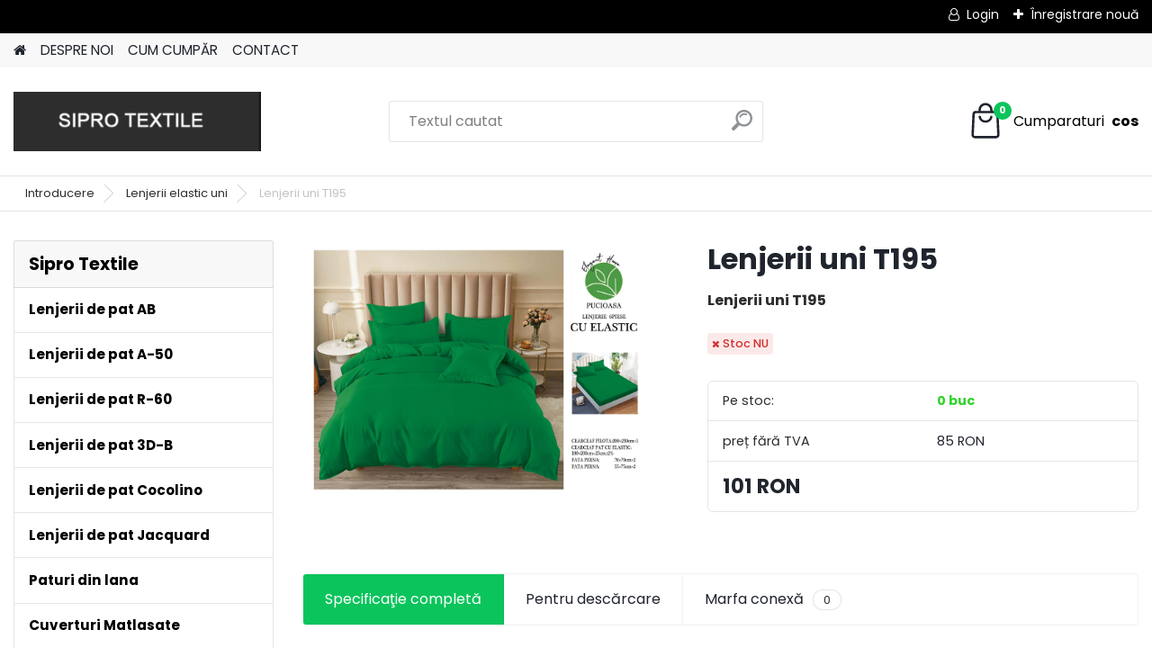

--- FILE ---
content_type: text/html; charset=utf-8
request_url: https://www.siprotextile.ro/Lenjerii-uni-T195-d4267.htm
body_size: 15362
content:

    <!DOCTYPE html>
    <html xmlns:og="http://ogp.me/ns#" xmlns:fb="http://www.facebook.com/2008/fbml" lang="ro" class="tmpl__platinum">
      <head>
          <script>
              window.cookie_preferences = getCookieSettings('cookie_preferences');
              window.cookie_statistics = getCookieSettings('cookie_statistics');
              window.cookie_marketing = getCookieSettings('cookie_marketing');

              function getCookieSettings(cookie_name) {
                  if (document.cookie.length > 0)
                  {
                      cookie_start = document.cookie.indexOf(cookie_name + "=");
                      if (cookie_start != -1)
                      {
                          cookie_start = cookie_start + cookie_name.length + 1;
                          cookie_end = document.cookie.indexOf(";", cookie_start);
                          if (cookie_end == -1)
                          {
                              cookie_end = document.cookie.length;
                          }
                          return unescape(document.cookie.substring(cookie_start, cookie_end));
                      }
                  }
                  return false;
              }
          </script>
                <title>Lenjerii elastic uni | Lenjerii uni T195 | Sipro Textile - importator textile de casa</title>
        <script type="text/javascript">var action_unavailable='action_unavailable';var id_language = 'ro';var id_country_code = 'RO';var language_code = 'ro-RO';var path_request = '/request.php';var type_request = 'POST';var cache_break = "2522"; var enable_console_debug = false; var enable_logging_errors = false;var administration_id_language = 'ro';var administration_id_country_code = 'RO';</script>          <script type="text/javascript" src="//ajax.googleapis.com/ajax/libs/jquery/1.8.3/jquery.min.js"></script>
          <script type="text/javascript" src="//code.jquery.com/ui/1.12.1/jquery-ui.min.js" ></script>
                  <script src="/wa_script/js/jquery.hoverIntent.minified.js?_=2025-01-28-14-55" type="text/javascript"></script>
        <script type="text/javascript" src="/admin/jscripts/jquery.qtip.min.js?_=2025-01-28-14-55"></script>
                  <script src="/wa_script/js/jquery.selectBoxIt.min.js?_=2025-01-28-14-55" type="text/javascript"></script>
                  <script src="/wa_script/js/bs_overlay.js?_=2025-01-28-14-55" type="text/javascript"></script>
        <script src="/wa_script/js/bs_design.js?_=2025-01-28-14-55" type="text/javascript"></script>
        <script src="/admin/jscripts/wa_translation.js?_=2025-01-28-14-55" type="text/javascript"></script>
        <link rel="stylesheet" type="text/css" href="/css/jquery.selectBoxIt.wa_script.css?_=2025-01-28-14-55" media="screen, projection">
        <link rel="stylesheet" type="text/css" href="/css/jquery.qtip.lupa.css?_=2025-01-28-14-55">
        
                  <script src="/wa_script/js/jquery.colorbox-min.js?_=2025-01-28-14-55" type="text/javascript"></script>
          <link rel="stylesheet" type="text/css" href="/css/colorbox.css?_=2025-01-28-14-55">
          <script type="text/javascript">
            jQuery(document).ready(function() {
              (function() {
                function createGalleries(rel) {
                  var regex = new RegExp(rel + "\\[(\\d+)]"),
                      m, group = "g_" + rel, groupN;
                  $("a[rel*=" + rel + "]").each(function() {
                    m = regex.exec(this.getAttribute("rel"));
                    if(m) {
                      groupN = group + m[1];
                    } else {
                      groupN = group;
                    }
                    $(this).colorbox({
                      rel: groupN,
                      slideshow:true,
                       maxWidth: "85%",
                       maxHeight: "85%",
                       returnFocus: false
                    });
                  });
                }
                createGalleries("lytebox");
                createGalleries("lyteshow");
              })();
            });</script>
          <script type="text/javascript">
      function init_products_hovers()
      {
        jQuery(".product").hoverIntent({
          over: function(){
            jQuery(this).find(".icons_width_hack").animate({width: "130px"}, 300, function(){});
          } ,
          out: function(){
            jQuery(this).find(".icons_width_hack").animate({width: "10px"}, 300, function(){});
          },
          interval: 40
        });
      }
      jQuery(document).ready(function(){

        jQuery(".param select, .sorting select").selectBoxIt();

        jQuery(".productFooter").click(function()
        {
          var $product_detail_link = jQuery(this).parent().find("a:first");

          if($product_detail_link.length && $product_detail_link.attr("href"))
          {
            window.location.href = $product_detail_link.attr("href");
          }
        });
        init_products_hovers();
        
        ebar_details_visibility = {};
        ebar_details_visibility["user"] = false;
        ebar_details_visibility["basket"] = false;

        ebar_details_timer = {};
        ebar_details_timer["user"] = setTimeout(function(){},100);
        ebar_details_timer["basket"] = setTimeout(function(){},100);

        function ebar_set_show($caller)
        {
          var $box_name = $($caller).attr("id").split("_")[0];

          ebar_details_visibility["user"] = false;
          ebar_details_visibility["basket"] = false;

          ebar_details_visibility[$box_name] = true;

          resolve_ebar_set_visibility("user");
          resolve_ebar_set_visibility("basket");
        }

        function ebar_set_hide($caller)
        {
          var $box_name = $($caller).attr("id").split("_")[0];

          ebar_details_visibility[$box_name] = false;

          clearTimeout(ebar_details_timer[$box_name]);
          ebar_details_timer[$box_name] = setTimeout(function(){resolve_ebar_set_visibility($box_name);},300);
        }

        function resolve_ebar_set_visibility($box_name)
        {
          if(   ebar_details_visibility[$box_name]
             && jQuery("#"+$box_name+"_detail").is(":hidden"))
          {
            jQuery("#"+$box_name+"_detail").slideDown(300);
          }
          else if(   !ebar_details_visibility[$box_name]
                  && jQuery("#"+$box_name+"_detail").not(":hidden"))
          {
            jQuery("#"+$box_name+"_detail").slideUp(0, function() {
              $(this).css({overflow: ""});
            });
          }
        }

        
        jQuery("#user_icon, #basket_icon").hoverIntent({
          over: function(){
            ebar_set_show(this);
            
          } ,
          out: function(){
            ebar_set_hide(this);
          },
          interval: 40
        });
        
        jQuery("#user_icon").click(function(e)
        {
          if(jQuery(e.target).attr("id") == "user_icon")
          {
            window.location.href = "https://www.siprotextile.ro/45e12yht/e-login/";
          }
        });

        jQuery("#basket_icon").click(function(e)
        {
          if(jQuery(e.target).attr("id") == "basket_icon")
          {
            window.location.href = "https://www.siprotextile.ro/45e12yht/e-basket/";
          }
        });
      
      });
    </script>        <meta http-equiv="Content-language" content="ro">
        <meta http-equiv="Content-Type" content="text/html; charset=utf-8">
        <meta name="language" content="ro">
        <meta name="keywords" content="lenjerii,uni,t195">
        <meta name="description" content="Lenjerii uni T195">
        <meta name="revisit-after" content="1 Days">
        <meta name="distribution" content="global">
        <meta name="expires" content="never">
                  <meta name="expires" content="never">
                    <link rel="canonical" href="https://www.siprotextile.ro/Lenjerii-uni-T195-d4267.htm?tab=description"/>
          <meta property="og:image" content="http://www.siprotextile.ro/fotky22167/fotos/_vyrn_4267t-195.jpg" />
<meta property="og:image:secure_url" content="https://www.siprotextile.ro/fotky22167/fotos/_vyrn_4267t-195.jpg" />
<meta property="og:image:type" content="image/jpeg" />
            <meta name="robots" content="index, follow">
                    <link rel="stylesheet" type="text/css" href="/css/lang_dependent_css/lang_ro.css?_=2025-01-28-14-55" media="screen, projection">
                <link rel='stylesheet' type='text/css' href='/wa_script/js/styles.css?_=2025-01-28-14-55'>
        <script language='javascript' type='text/javascript' src='/wa_script/js/javascripts.js?_=2025-01-28-14-55'></script>
        <script language='javascript' type='text/javascript' src='/wa_script/js/check_tel.js?_=2025-01-28-14-55'></script>
          <script src="/assets/javascripts/buy_button.js?_=2025-01-28-14-55"></script>
            <script type="text/javascript" src="/wa_script/js/bs_user.js?_=2025-01-28-14-55"></script>
        <script type="text/javascript" src="/wa_script/js/bs_fce.js?_=2025-01-28-14-55"></script>
        <script type="text/javascript" src="/wa_script/js/bs_fixed_bar.js?_=2025-01-28-14-55"></script>
        <script type="text/javascript" src="/bohemiasoft/js/bs.js?_=2025-01-28-14-55"></script>
        <script src="/wa_script/js/jquery.number.min.js?_=2025-01-28-14-55" type="text/javascript"></script>
        <script type="text/javascript">
            BS.User.id = 22167;
            BS.User.domain = "45e12yht";
            BS.User.is_responsive_layout = true;
            BS.User.max_search_query_length = 50;
            BS.User.max_autocomplete_words_count = 5;

            WA.Translation._autocompleter_ambiguous_query = ' Cuvantul cautat este prea comun. Va rugam adaugati mai multe litere, cuvinte sau continuati apasand Enter pentru a vedea toate rezultatele cautarii.';
            WA.Translation._autocompleter_no_results_found = ' Nu au fost gasite produse sau categorii de produse.';
            WA.Translation._error = " Eroare";
            WA.Translation._success = " Succes";
            WA.Translation._warning = " Atentie";
            WA.Translation._multiples_inc_notify = '<p class="multiples-warning"><strong>Acest produs poate fi comandat numai în multipli de #inc#. </strong><br><small>Numărul de piese introduse a fost mărit în funcție de acest multiplu.</small></p>';
            WA.Translation._shipping_change_selected = " Schimba...";
            WA.Translation._shipping_deliver_to_address = "_shipping_deliver_to_address";

            BS.Design.template = {
              name: "platinum",
              is_selected: function(name) {
                if(Array.isArray(name)) {
                  return name.indexOf(this.name) > -1;
                } else {
                  return name === this.name;
                }
              }
            };
            BS.Design.isLayout3 = true;
            BS.Design.templates = {
              TEMPLATE_ARGON: "argon",TEMPLATE_NEON: "neon",TEMPLATE_CARBON: "carbon",TEMPLATE_XENON: "xenon",TEMPLATE_AURUM: "aurum",TEMPLATE_CUPRUM: "cuprum",TEMPLATE_ERBIUM: "erbium",TEMPLATE_CADMIUM: "cadmium",TEMPLATE_BARIUM: "barium",TEMPLATE_CHROMIUM: "chromium",TEMPLATE_SILICIUM: "silicium",TEMPLATE_IRIDIUM: "iridium",TEMPLATE_INDIUM: "indium",TEMPLATE_OXYGEN: "oxygen",TEMPLATE_HELIUM: "helium",TEMPLATE_FLUOR: "fluor",TEMPLATE_FERRUM: "ferrum",TEMPLATE_TERBIUM: "terbium",TEMPLATE_URANIUM: "uranium",TEMPLATE_ZINCUM: "zincum",TEMPLATE_CERIUM: "cerium",TEMPLATE_KRYPTON: "krypton",TEMPLATE_THORIUM: "thorium",TEMPLATE_ETHERUM: "etherum",TEMPLATE_KRYPTONIT: "kryptonit",TEMPLATE_TITANIUM: "titanium",TEMPLATE_PLATINUM: "platinum"            };
        </script>
                  <script src="/js/progress_button/modernizr.custom.js"></script>
                      <link rel="stylesheet" type="text/css" href="/bower_components/owl.carousel/dist/assets/owl.carousel.min.css" />
            <link rel="stylesheet" type="text/css" href="/bower_components/owl.carousel/dist/assets/owl.theme.default.min.css" />
            <script src="/bower_components/owl.carousel/dist/owl.carousel.min.js"></script>
                      <link rel="stylesheet" type="text/css" href="/bower_components/priority-nav/dist/priority-nav-core.css" />
            <script src="/bower_components/priority-nav/dist/priority-nav.js"></script>
                      <link rel="stylesheet" type="text/css" href="//static.bohemiasoft.com/jave/style.css?_=2025-01-28-14-55" media="screen">
                    <link rel="stylesheet" type="text/css" href="/css/font-awesome.4.7.0.min.css" media="screen">
          <link rel="stylesheet" type="text/css" href="/sablony/nove/platinum/platinumpurple/css/product_var3.css?_=2025-01-28-14-55" media="screen">
          <style>
    :root {
        --primary: #0BC45C;
        --primary-dark: #009F37;
        --secondary: #F8F8F8;
        --secondary-v2: #2D2D2D;
        --element-color: #1f242d;
        --stars: #ffcf15;
        --sale: #c91e1e;
        
        --empty-basket-text: " Cos gos";
        --full-shopping-basket-text: "Cos cumparaturi";
        --choose-delivery-method-text: "Alegeti metoda de livrare";
        --choose-payment-method-text: "Alegeti metoda de plata";
        --free-price-text: "Gratuit";
        --continue-without-login-text: "Conutinuati fara autentificare";
        --summary-order-text: "Cuprins comanda";
        --cart-contents-text: "Lista de cumparaturi";
        --in-login-text: "Autentificare";
        --in-registration-text: "Inregistrare noua";
        --in-forgotten-pass-text: "Am uitat parola";
        --price-list-filter-text: "Lista de preturi";
        --search-see-everything-text: "Afisati integral";
        --discount-code-text: "Detin un cupon de reducere";
        --searched-cats-text: "Categorii cautate";
        --back-to-eshop-text: "Inapoi la e-shop";
        --to-category-menu-text: "Catre categorie";
        --back-menu-text: "Inapoi";
        --pagination-next-text: "Urmatorul";
        --pagination-previous-text: "Anterior";
        --cookies-files-text: "FIsiere de tip Cookies";
        --newsletter-button-text: "Abonati-va";
        --newsletter-be-up-to-date-text: "Ramaneti la curent";
        --specify-params-text: "Precizati parametrii";
        --article-tags-text: "Etichete articole";
        --watch-product-text: "Urmareste produs";
        --notfull-shopping-text: "Cumparaturi";
        --notfull-basket-is-empty-text: " cos";
        --whole-blog-article-text: "Întregul articol";
        --all-parameters-text: "Toți parametrii";
        --without-var-text: "preț fără TVA";
        --green: "#18c566";
        --primary-light: "#F2FCF8";
        --basket-content-text: " Conținutul coșului";
        --products-in-cat-text: " Produse in categorie";
        
    }
</style>
          <link rel="stylesheet"
                type="text/css"
                id="tpl-editor-stylesheet"
                href="/sablony/nove/platinum/platinumpurple/css/colors.css?_=2025-01-28-14-55"
                media="screen">

          <meta name="viewport" content="width=device-width, initial-scale=1.0">
          <link rel="stylesheet" 
                   type="text/css" 
                   href="https://static.bohemiasoft.com/custom-css/platinum.css?_1769061019" 
                   media="screen"><style type="text/css">
               <!--#site_logo{
                  width: 275px;
                  height: 100px;
                  background-image: url('/fotky22167/design_setup/images/logo_IMG_9354.jpeg?cache_time=1734259482');
                  background-repeat: no-repeat;
                  
                }html body .myheader { 
          
          border: black;
          background-repeat: repeat;
          background-position: 0px 0px;
          
        }#page_background{
                  background-image: none;
                  background-repeat: repeat;
                  background-position: 0px 0px;
                  background-color: #ffffff;
                }.bgLupa{
                  padding: 0;
                  border: none;
                }

 :root { 
 }
-->
                </style>          <link rel="stylesheet" type="text/css" href="/fotky22167/design_setup/css/user_defined.css?_=1514560022" media="screen, projection">
                    <script type="text/javascript" src="/admin/jscripts/wa_dialogs.js?_=2025-01-28-14-55"></script>
                <script type="text/javascript" src="/wa_script/js/search_autocompleter.js?_=2025-01-28-14-55"></script>
              <script>
              WA.Translation._complete_specification = "Specificaţie completă";
              WA.Translation._dont_have_acc = "Nu aveti cont? ";
              WA.Translation._have_acc = "Aveti deja un cont? ";
              WA.Translation._register_titanium = "Inregistrare";
              WA.Translation._login_titanium = "Autentificare ";
              WA.Translation._placeholder_voucher = "Introduceți codul aici";
          </script>
                <script src="/wa_script/js/template/platinum/script.js?_=2025-01-28-14-55"></script>
                    <link rel="stylesheet" type="text/css" href="/assets/vendor/magnific-popup/magnific-popup.css" />
      <script src="/assets/vendor/magnific-popup/jquery.magnific-popup.js"></script>
      <script type="text/javascript">
        BS.env = {
          decPoint: ",",
          basketFloatEnabled: false        };
      </script>
      <script type="text/javascript" src="/node_modules/select2/dist/js/select2.min.js"></script>
      <script type="text/javascript" src="/node_modules/maximize-select2-height/maximize-select2-height.min.js"></script>
      <script type="text/javascript">
        (function() {
          $.fn.select2.defaults.set("language", {
            noResults: function() {return " Nincs találat."},
            inputTooShort: function(o) {
              var n = o.minimum - o.input.length;
              return "_input_too_short".replace("#N#", n);
            }
          });
          $.fn.select2.defaults.set("width", "100%")
        })();

      </script>
      <link type="text/css" rel="stylesheet" href="/node_modules/select2/dist/css/select2.min.css" />
      <script type="text/javascript" src="/wa_script/js/countdown_timer.js?_=2025-01-28-14-55"></script>
      <script type="text/javascript" src="/wa_script/js/app.js?_=2025-01-28-14-55"></script>
      <script type="text/javascript" src="/node_modules/jquery-validation/dist/jquery.validate.min.js"></script>

      
          </head>
      <body class="lang-ro layout3 not-home page-product-detail page-product-4267 basket-empty slider_available template-slider-default vat-payer-y alternative-currency-n" >
        <a name="topweb"></a>
        
  <div id="responsive_layout_large"></div><div id="page">      <div class="top-bar" id="topBar">
                  <div class="top-bar-login">
                          <span class="user-login"><a href="/45e12yht/e-login">Login</a></span>
              <span class="user-register"><a href="/45e12yht/e-register">Înregistrare nouă</a></span>
                        </div>
                        </div>
          <script type="text/javascript">
      var responsive_articlemenu_name = ' Menu';
      var responsive_eshopmenu_name = ' E-shop';
    </script>
        <link rel="stylesheet" type="text/css" href="/css/masterslider.css?_=2025-01-28-14-55" media="screen, projection">
    <script type="text/javascript" src="/js/masterslider.min.js"></script>
    <div class="myheader">
            <!--[if IE 6]>
    <style>
    #main-menu ul ul{visibility:visible;}
    </style>
    <![endif]-->

    
    <div id="new_top_menu"><!-- TOPMENU -->
            <div id="new_template_row" class="">
                 <ul>
            <li class="eshop-menu-home">
              <a href="//www.siprotextile.ro" class="top_parent_act" aria-label="Homepage">
                              </a>
            </li>
          </ul>
          
<ul><li class="eshop-menu-1 eshop-menu-order-1 eshop-menu-odd"><a href="/DESPRE-NOI-a1_0.htm"  class="top_parent">DESPRE NOI</a>
</li></ul>
<ul><li class="eshop-menu-4 eshop-menu-order-2 eshop-menu-even"><a href="/CUM-CUMP-R-a4_0.htm"  class="top_parent">CUM CUMPĂR</a>
</li></ul>
<ul><li class="eshop-menu-2 eshop-menu-order-3 eshop-menu-odd"><a href="/CONTACT-a2_0.htm"  class="top_parent">CONTACT</a>
</li></ul>      </div>
    </div><!-- END TOPMENU -->
            <div class="navigate_bar">
            <div class="logo-wrapper">
            <a id="site_logo" href="//www.siprotextile.ro" class="mylogo" aria-label="Logo"></a>
    </div>
                <div id="search">
      <form name="search" id="searchForm" action="/search-engine.htm" method="GET" enctype="multipart/form-data">
        <label for="q" class="title_left2"> Hľadanie</label>
        <p>
          <input name="slovo" type="text" class="inputBox" id="q" placeholder=" Textul cautat" maxlength="50">
          
          <input type="hidden" id="source_service" value="www.eshop-rapid.ro">
        </p>
        <div class="wrapper_search_submit">
          <input type="submit" class="search_submit" aria-label="search" name="search_submit" value="">
        </div>
        <div id="search_setup_area">
          <input id="hledatjak2" checked="checked" type="radio" name="hledatjak" value="2">
          <label for="hledatjak2">Caută în produse</label>
          <br />
          <input id="hledatjak1"  type="radio" name="hledatjak" value="1">
          <label for="hledatjak1">Caută în articole scrise</label>
                    <script type="text/javascript">
            function resolve_search_mode_visibility()
            {
              if (jQuery('form[name=search] input').is(':focus'))
              {
                if (jQuery('#search_setup_area').is(':hidden'))
                {
                  jQuery('#search_setup_area').slideDown(400);
                }
              }
              else
              {
                if (jQuery('#search_setup_area').not(':hidden'))
                {
                  jQuery('#search_setup_area').slideUp(400);
                }
              }
            }

            $('form[name=search] input').click(function() {
              this.focus();
            });

            jQuery('form[name=search] input')
                .focus(function() {
                  resolve_search_mode_visibility();
                })
                .blur(function() {
                  setTimeout(function() {
                    resolve_search_mode_visibility();
                  }, 1000);
                });

          </script>
                  </div>
      </form>
    </div>
            
  <div id="ebar" class="" >        <div id="basket_icon" >
            <div id="basket_detail">
                <div id="basket_arrow_tag"></div>
                <div id="basket_content_tag">
                    <a id="quantity_tag" href="/45e12yht/e-basket" rel="nofollow" class="elink"><span class="quantity_count">0</span>
                    <span class="basket_empty"> Cosul este <span class="bold">gol</span></span></a>                </div>
            </div>
        </div>
                </div>      </div>
          </div>
    <div id="page_background">      <div class="hack-box"><!-- HACK MIN WIDTH FOR IE 5, 5.5, 6  -->
                  <div id="masterpage" ><!-- MASTER PAGE -->
              <div id="header">          </div><!-- END HEADER -->
                    <div id="aroundpage"><!-- AROUND PAGE -->
            <div class="extra-menu-wrapper">
      <!-- LEFT BOX -->
      <div id="left-box">
              <div class="menu-typ-1" id="left_eshop">
                <p class="title_left_eshop">Sipro Textile</p>
          
        <div id="inleft_eshop">
          <div class="leftmenu2">
                <ul class="root-eshop-menu">
            <li class="new-tmpl-home-button">
        <a href="//www.siprotextile.ro">
          <i class="fa fa-home" aria-hidden="true"></i>
        </a>
      </li>
              <li class="leftmenuDef category-menu-1 category-menu-order-1 category-menu-odd remove_point">
          <a href="/Lenjerii-de-pat-AB-c1_0_1.htm">            <strong>
              Lenjerii de pat AB            </strong>
            </a>        </li>

                <li class="leftmenuDef category-menu-2 category-menu-order-2 category-menu-even remove_point">
          <a href="/Lenjerii-de-pat-A-50-c2_0_1.htm">            <strong>
              Lenjerii de pat A-50            </strong>
            </a>        </li>

                <li class="leftmenuDef category-menu-3 category-menu-order-3 category-menu-odd remove_point">
          <a href="/Lenjerii-de-pat-R-60-c3_0_1.htm">            <strong>
              Lenjerii de pat R-60            </strong>
            </a>        </li>

                <li class="leftmenuDef category-menu-4 category-menu-order-4 category-menu-even remove_point">
          <a href="/Lenjerii-de-pat-3D-B-c4_0_1.htm">            <strong>
              Lenjerii de pat 3D-B            </strong>
            </a>        </li>

                <li class="leftmenuDef category-menu-5 category-menu-order-5 category-menu-odd remove_point">
          <a href="/Lenjerii-de-pat-Cocolino-c5_0_1.htm">            <strong>
              Lenjerii de pat Cocolino            </strong>
            </a>        </li>

                <li class="leftmenuDef category-menu-6 category-menu-order-6 category-menu-even remove_point">
          <a href="/Lenjerii-de-pat-Jacquard-c6_0_1.htm">            <strong>
              Lenjerii de pat Jacquard            </strong>
            </a>        </li>

                <li class="leftmenuDef category-menu-11 category-menu-order-7 category-menu-odd remove_point">
          <a href="/Paturi-din-lana-c11_0_1.htm">            <strong>
              Paturi din lana            </strong>
            </a>        </li>

                <li class="leftmenuDef category-menu-12 category-menu-order-8 category-menu-even remove_point">
          <a href="/Cuverturi-Matlasate-c12_0_1.htm">            <strong>
              Cuverturi Matlasate            </strong>
            </a>        </li>

                <li class="leftmenuDef category-menu-14 category-menu-order-9 category-menu-odd remove_point">
          <a href="/Cuvertura-5-Piese-c14_0_1.htm">            <strong>
              Cuvertura 5 Piese             </strong>
            </a>        </li>

                <li class="leftmenuDef category-menu-16 category-menu-order-10 category-menu-even remove_point">
          <a href="/Lenjerii-de-pat-1-persoana-y-c16_0_1.htm">            <strong>
              Lenjerii de pat 1 persoana-y            </strong>
            </a>        </li>

                <li class="leftmenuDef category-menu-17 category-menu-order-11 category-menu-odd remove_point">
          <a href="/Lenjerii-de-pat-1-pers-finet-c17_0_1.htm">            <strong>
              Lenjerii de pat 1 pers finet            </strong>
            </a>        </li>

                <li class="leftmenuDef category-menu-18 category-menu-order-12 category-menu-even remove_point">
          <a href="/Huse-de-pat-G-finet-c18_0_1.htm">            <strong>
              Huse de pat G-finet            </strong>
            </a>        </li>

                <li class="leftmenuDef category-menu-20 category-menu-order-13 category-menu-odd remove_point">
          <a href="/Lenjerii-de-pat-craciun-finet-c20_0_1.htm">            <strong>
              Lenjerii de pat craciun finet             </strong>
            </a>        </li>

                <li class="leftmenuDef category-menu-21 category-menu-order-14 category-menu-even remove_point">
          <a href="/Lenjerii-de-pat-D-c21_0_1.htm">            <strong>
              Lenjerii de pat D            </strong>
            </a>        </li>

                <li class="leftmenuDef category-menu-22 category-menu-order-15 category-menu-odd remove_point">
          <a href="/Lenjerii-cu-elastic-T-c22_0_1.htm">            <strong>
              Lenjerii cu elastic  T            </strong>
            </a>        </li>

                <li class="leftmenuDef category-menu-23 category-menu-order-16 category-menu-even remove_point">
          <a href="/Lenjerii-de-pat-E-c23_0_1.htm">            <strong>
              Lenjerii de pat E            </strong>
            </a>        </li>

                <li class="leftmenuDef category-menu-24 category-menu-order-17 category-menu-odd remove_point">
          <a href="/Lenjerii-A2-c24_0_1.htm">            <strong>
              Lenjerii A2            </strong>
            </a>        </li>

                <li class="leftmenuDef category-menu-26 category-menu-order-18 category-menu-even remove_point">
          <a href="/Huse-finet-craciun-c26_0_1.htm">            <strong>
              Huse finet craciun            </strong>
            </a>        </li>

                <li class="leftmenuDef category-menu-27 category-menu-order-19 category-menu-odd remove_point">
          <a href="/Lenjerii-de-pat-T60-c27_0_1.htm">            <strong>
              Lenjerii de pat T60            </strong>
            </a>        </li>

                <li class="leftmenuAct category-menu-28 category-menu-order-20 category-menu-even remove_point">
          <a href="/Lenjerii-elastic-uni-c28_0_1.htm">            <strong>
              Lenjerii elastic uni            </strong>
            </a>        </li>

            <ul class="eshop-submenu level-2">
            <li class="new-tmpl-home-button">
        <a href="//">
          <i class="fa fa-home" aria-hidden="true"></i>
        </a>
      </li>
          </ul>
      <style>
        #left-box .remove_point a::before
        {
          display: none;
        }
      </style>
            <li class="leftmenuDef category-menu-29 category-menu-order-21 category-menu-odd remove_point">
          <a href="/Huse-finet-unii-c29_0_1.htm">            <strong>
              Huse finet unii            </strong>
            </a>        </li>

                <li class="leftmenuDef category-menu-31 category-menu-order-22 category-menu-even remove_point">
          <a href="/Lenjerii-1-pers-unii-c31_0_1.htm">            <strong>
              Lenjerii 1 pers  unii            </strong>
            </a>        </li>

                <li class="leftmenuDef category-menu-32 category-menu-order-23 category-menu-odd remove_point">
          <a href="/Husa-de-scaun-6-buc-set-c32_0_1.htm">            <strong>
              Husa de scaun 6 buc set            </strong>
            </a>        </li>

                <li class="leftmenuDef category-menu-33 category-menu-order-24 category-menu-even remove_point">
          <a href="/Huse-de-scaun-catifea-c33_0_1.htm">            <strong>
              Huse de scaun catifea            </strong>
            </a>        </li>

                <li class="leftmenuDef category-menu-34 category-menu-order-25 category-menu-odd remove_point">
          <a href="/lenjerii-damasc-A-c34_0_1.htm">            <strong>
              lenjerii damasc A            </strong>
            </a>        </li>

                <li class="leftmenuDef category-menu-35 category-menu-order-26 category-menu-even remove_point">
          <a href="/Damasc-1-pers-elastic-c35_0_1.htm">            <strong>
              Damasc 1 pers elastic             </strong>
            </a>        </li>

                <li class="leftmenuDef category-menu-36 category-menu-order-27 category-menu-odd remove_point">
          <a href="/Covoare-baie-3-piese-c36_0_1.htm">            <strong>
              Covoare baie 3 piese            </strong>
            </a>        </li>

                <li class="leftmenuDef category-menu-37 category-menu-order-28 category-menu-even remove_point">
          <a href="/Covoare-bucatarie-2-piese-c37_0_1.htm">            <strong>
              Covoare bucatarie 2 piese            </strong>
            </a>        </li>

                <li class="leftmenuDef category-menu-38 category-menu-order-29 category-menu-odd remove_point">
          <a href="/Covoare-copii-80x150-c38_0_1.htm">            <strong>
              Covoare copii 80x150            </strong>
            </a>        </li>

                <li class="leftmenuDef category-menu-39 category-menu-order-30 category-menu-even remove_point">
          <a href="/Covoare-living-150-230-c39_0_1.htm">            <strong>
              Covoare living 150/230            </strong>
            </a>        </li>

                <li class="leftmenuDef category-menu-40 category-menu-order-31 category-menu-odd remove_point">
          <a href="/Lenjerii-cu-pilota-de-matase-c40_0_1.htm">            <strong>
              Lenjerii cu pilota de matase            </strong>
            </a>        </li>

                <li class="leftmenuDef category-menu-42 category-menu-order-32 category-menu-even remove_point">
          <a href="/Huse-fotoliu-c42_0_1.htm">            <strong>
              Huse fotoliu            </strong>
            </a>        </li>

                <li class="leftmenuDef category-menu-43 category-menu-order-33 category-menu-odd remove_point">
          <a href="/Covoare-copii-120x180-c43_0_1.htm">            <strong>
              Covoare copii 120x180            </strong>
            </a>        </li>

                <li class="leftmenuDef category-menu-44 category-menu-order-34 category-menu-even remove_point">
          <a href="/Paturi-blanita-c44_0_1.htm">            <strong>
              Paturi blanita            </strong>
            </a>        </li>

                <li class="leftmenuDef category-menu-45 category-menu-order-35 category-menu-odd remove_point">
          <a href="/huse-cocolino-c45_0_1.htm">            <strong>
              huse cocolino            </strong>
            </a>        </li>

                <li class="leftmenuDef category-menu-46 category-menu-order-36 category-menu-even remove_point">
          <a href="/Cuvertur-2-fete-c46_0_1.htm">            <strong>
              Cuvertură 2 fete             </strong>
            </a>        </li>

                <li class="leftmenuDef category-menu-47 category-menu-order-37 category-menu-odd remove_point">
          <a href="/Husa-canapea-2-locuri-c47_0_1.htm">            <strong>
              Husa canapea 2 locuri            </strong>
            </a>        </li>

                <li class="leftmenuDef category-menu-48 category-menu-order-38 category-menu-even remove_point">
          <a href="/Husa-canapea-3-locuri-c48_0_1.htm">            <strong>
              Husa canapea 3 locuri            </strong>
            </a>        </li>

                <li class="leftmenuDef category-menu-49 category-menu-order-39 category-menu-odd remove_point">
          <a href="/Huse-coltar-c49_0_1.htm">            <strong>
              Huse coltar            </strong>
            </a>        </li>

                <li class="leftmenuDef category-menu-50 category-menu-order-40 category-menu-even remove_point">
          <a href="/Husa-canapea-2-fotolii-c50_0_1.htm">            <strong>
              Husa canapea +2 fotolii            </strong>
            </a>        </li>

                <li class="leftmenuDef category-menu-51 category-menu-order-41 category-menu-odd remove_point">
          <a href="/Lenjerii-Damasc-cu-elastic-c51_0_1.htm">            <strong>
              Lenjerii Damasc cu elastic             </strong>
            </a>        </li>

                <li class="leftmenuDef category-menu-52 category-menu-order-42 category-menu-even remove_point">
          <a href="/Covoare-living-200-300-c52_0_1.htm">            <strong>
              Covoare living 200/300            </strong>
            </a>        </li>

                <li class="leftmenuDef category-menu-53 category-menu-order-43 category-menu-odd remove_point">
          <a href="/Covoare-living-80-300-c53_0_1.htm">            <strong>
              Covoare living 80/300            </strong>
            </a>        </li>

                <li class="leftmenuDef category-menu-54 category-menu-order-44 category-menu-even remove_point">
          <a href="/Covoare-living-100-200-c54_0_1.htm">            <strong>
              Covoare living 100/200            </strong>
            </a>        </li>

                <li class="leftmenuDef category-menu-55 category-menu-order-45 category-menu-odd remove_point">
          <a href="/Covoare-living-80-150-c55_0_1.htm">            <strong>
              Covoare living 80/150            </strong>
            </a>        </li>

                <li class="leftmenuDef category-menu-56 category-menu-order-46 category-menu-even remove_point">
          <a href="/Finet-cu-inimioare-brodate-c56_0_1.htm">            <strong>
              Finet cu inimioare brodate            </strong>
            </a>        </li>

                <li class="leftmenuDef category-menu-57 category-menu-order-47 category-menu-odd remove_point">
          <a href="/Huse-scaun-4-buc-c57_0_1.htm">            <strong>
              Huse scaun 4 buc            </strong>
            </a>        </li>

                <li class="leftmenuDef category-menu-58 category-menu-order-48 category-menu-even remove_point">
          <a href="/Finet-cu-nasturii-c58_0_1.htm">            <strong>
              Finet cu nasturii            </strong>
            </a>        </li>

                <li class="leftmenuDef category-menu-59 category-menu-order-49 category-menu-odd remove_point">
          <a href="/Jacquard-6-piese-c59_0_1.htm">            <strong>
              Jacquard 6 piese            </strong>
            </a>        </li>

                <li class="leftmenuDef category-menu-60 category-menu-order-50 category-menu-even remove_point">
          <a href="/Finet-carouri-T4-c60_0_1.htm">            <strong>
              Finet carouri T4            </strong>
            </a>        </li>

                <li class="leftmenuDef category-menu-61 category-menu-order-51 category-menu-odd remove_point">
          <a href="/1-pers-finet-Cr-ciun-Q1-c61_0_1.htm">            <strong>
              1 pers finet Crăciun Q1            </strong>
            </a>        </li>

                <li class="leftmenuDef category-menu-63 category-menu-order-52 category-menu-even remove_point">
          <a href="/Lenjerii-Cr-ciun-cu-elastic-QT-c63_0_1.htm">            <strong>
              Lenjerii Crăciun cu elastic QT            </strong>
            </a>        </li>

                <li class="leftmenuDef category-menu-64 category-menu-order-53 category-menu-odd remove_point">
          <a href="/Lenjerii-cocolino-6-piese-c64_0_1.htm">            <strong>
              Lenjerii cocolino 6 piese            </strong>
            </a>        </li>

                <li class="leftmenuDef category-menu-65 category-menu-order-54 category-menu-even remove_point">
          <a href="/Lenjerii-6-piese-3d-c65_0_1.htm">            <strong>
              Lenjerii 6 piese 3d            </strong>
            </a>        </li>

                <li class="leftmenuDef category-menu-66 category-menu-order-55 category-menu-odd remove_point">
          <a href="/Lenjerii-de-pat-YE-c66_0_1.htm">            <strong>
              Lenjerii de pat YE            </strong>
            </a>        </li>

                <li class="leftmenuDef category-menu-67 category-menu-order-56 category-menu-even remove_point">
          <a href="/1-PERS-FINET-CRACIUN-QY-c67_0_1.htm">            <strong>
              1 PERS FINET CRACIUN QY            </strong>
            </a>        </li>

                <li class="leftmenuDef category-menu-68 category-menu-order-57 category-menu-odd remove_point">
          <a href="/LENJERII-DE-PAT-CRACIUN-Q2-c68_0_1.htm">            <strong>
              LENJERII DE PAT CRACIUN Q2             </strong>
            </a>        </li>

                <li class="leftmenuDef category-menu-69 category-menu-order-58 category-menu-even remove_point">
          <a href="/Lenjerii-8-piese-c69_0_1.htm">            <strong>
              Lenjerii 8 piese            </strong>
            </a>        </li>

                <li class="leftmenuDef category-menu-70 category-menu-order-59 category-menu-odd remove_point">
          <a href="/Bl-ni-fluturii-c70_0_1.htm">            <strong>
              Blăniță fluturii             </strong>
            </a>        </li>

                <li class="leftmenuDef category-menu-71 category-menu-order-60 category-menu-even remove_point">
          <a href="/Blanita-dungii-c71_0_1.htm">            <strong>
              Blanita dungii            </strong>
            </a>        </li>

                <li class="leftmenuDef category-menu-72 category-menu-order-61 category-menu-odd remove_point">
          <a href="/Lenjerii-1-pers-3D-c72_0_1.htm">            <strong>
              Lenjerii 1 pers 3D             </strong>
            </a>        </li>

                <li class="leftmenuDef category-menu-74 category-menu-order-62 category-menu-even remove_point">
          <a href="/Huse-matlasate-topper-160-200-c74_0_1.htm">            <strong>
              Huse matlasate topper 160/200            </strong>
            </a>        </li>

                <li class="leftmenuDef category-menu-75 category-menu-order-63 category-menu-odd remove_point">
          <a href="/huse-matlasate-topper-180-200-c75_0_1.htm">            <strong>
              huse matlasate topper 180/200            </strong>
            </a>        </li>

                <li class="leftmenuDef category-menu-76 category-menu-order-64 category-menu-even remove_point">
          <a href="/Unii-fara-elastic-c76_0_1.htm">            <strong>
              Unii  fara elastic            </strong>
            </a>        </li>

                <li class="leftmenuDef category-menu-77 category-menu-order-65 category-menu-odd remove_point">
          <a href="/Damasc-fara-elastic-A1-c77_0_1.htm">            <strong>
              Damasc fara elastic A1            </strong>
            </a>        </li>

                <li class="leftmenuDef category-menu-78 category-menu-order-66 category-menu-even remove_point">
          <a href="/LENJERII-1-PERS-DEGRADE-G60-c78_0_1.htm">            <strong>
              LENJERII 1 PERS DEGRADE G60            </strong>
            </a>        </li>

                <li class="leftmenuDef category-menu-79 category-menu-order-67 category-menu-odd remove_point">
          <a href="/LENJERIE-Y40-ALB-c79_0_1.htm">            <strong>
              LENJERIE Y40-ALB            </strong>
            </a>        </li>

                <li class="leftmenuDef category-menu-80 category-menu-order-68 category-menu-even remove_point">
          <a href="/HUSE-SATINAT-c80_0_1.htm">            <strong>
              HUSE SATINAT            </strong>
            </a>        </li>

                <li class="leftmenuDef category-menu-81 category-menu-order-69 category-menu-odd remove_point">
          <a href="/LENJERII-8-PIESE-CU-ELASTIC-c81_0_1.htm">            <strong>
               LENJERII 8 PIESE CU ELASTIC            </strong>
            </a>        </li>

                <li class="leftmenuDef category-menu-82 category-menu-order-70 category-menu-even remove_point">
          <a href="/lenjerie-1-pers-SPE-c82_0_1.htm">            <strong>
              lenjerie 1 pers SPE            </strong>
            </a>        </li>

                <li class="leftmenuDef category-menu-83 category-menu-order-71 category-menu-odd remove_point">
          <a href="/LENJERII-1-PERS-SP-c83_0_1.htm">            <strong>
              LENJERII 1 PERS SP            </strong>
            </a>        </li>

                <li class="leftmenuDef category-menu-84 category-menu-order-72 category-menu-even remove_point">
          <a href="/Lenjerii-3d-cu-elastic-c84_0_1.htm">            <strong>
              Lenjerii 3d cu elastic            </strong>
            </a>        </li>

                <li class="leftmenuDef category-menu-85 category-menu-order-73 category-menu-odd remove_point">
          <a href="/Lenjerii-damasc-cu-elastic-6-p-c85_0_1.htm">            <strong>
              Lenjerii damasc cu elastic 6 p            </strong>
            </a>        </li>

                <li class="leftmenuDef category-menu-86 category-menu-order-74 category-menu-even remove_point">
          <a href="/Lenjerii-damasc-fara-elastic-6-c86_0_1.htm">            <strong>
              Lenjerii damasc fara elastic 6            </strong>
            </a>        </li>

                <li class="leftmenuDef category-menu-87 category-menu-order-75 category-menu-odd remove_point">
          <a href="/Lenjerii-damasc-elastic-4piese-c87_0_1.htm">            <strong>
              Lenjerii damasc elastic 4piese            </strong>
            </a>        </li>

                <li class="leftmenuDef category-menu-88 category-menu-order-76 category-menu-even remove_point">
          <a href="/Lenjerii-damasc-fara-elastic-4-c88_0_1.htm">            <strong>
              Lenjerii damasc fara elastic 4            </strong>
            </a>        </li>

                <li class="leftmenuDef category-menu-89 category-menu-order-77 category-menu-odd remove_point">
          <a href="/Huse-damasc-c89_0_1.htm">            <strong>
              Huse damasc            </strong>
            </a>        </li>

                <li class="leftmenuDef category-menu-90 category-menu-order-78 category-menu-even remove_point">
          <a href="/Lenjerii-BBC-Satinat-7-piese-c90_0_1.htm">            <strong>
              Lenjerii BBC Satinat 7 piese            </strong>
            </a>        </li>

                <li class="leftmenuDef category-menu-91 category-menu-order-79 category-menu-odd remove_point">
          <a href="/coltare-c91_0_1.htm">            <strong>
              coltare            </strong>
            </a>        </li>

                <li class="leftmenuDef category-menu-92 category-menu-order-80 category-menu-even remove_point">
          <a href="/fotolii-c92_0_1.htm">            <strong>
              fotolii            </strong>
            </a>        </li>

                <li class="leftmenuDef category-menu-93 category-menu-order-81 category-menu-odd remove_point">
          <a href="/canapea-2-loc-c93_0_1.htm">            <strong>
              canapea 2 loc            </strong>
            </a>        </li>

                <li class="leftmenuDef category-menu-94 category-menu-order-82 category-menu-even remove_point">
          <a href="/canapea-3-loc-c94_0_1.htm">            <strong>
              canapea 3 loc            </strong>
            </a>        </li>

                <li class="leftmenuDef category-menu-95 category-menu-order-83 category-menu-odd remove_point">
          <a href="/scaun-c95_0_1.htm">            <strong>
              scaun            </strong>
            </a>        </li>

                <li class="leftmenuDef category-menu-96 category-menu-order-84 category-menu-even remove_point">
          <a href="/COLTAR-PLUSAT-c96_0_1.htm">            <strong>
              COLTAR PLUSAT             </strong>
            </a>        </li>

                <li class="leftmenuDef category-menu-97 category-menu-order-85 category-menu-odd remove_point">
          <a href="/Patura-cocolino-fosforescente-c97_0_1.htm">            <strong>
              Patura cocolino fosforescente            </strong>
            </a>        </li>

                <li class="leftmenuDef category-menu-98 category-menu-order-86 category-menu-even remove_point">
          <a href="/Patura-blanita-cu-fermoar-c98_0_1.htm">            <strong>
              Patura blanita cu fermoar            </strong>
            </a>        </li>

                <li class="leftmenuDef category-menu-99 category-menu-order-87 category-menu-odd remove_point">
          <a href="/PILOTE-BLANITA-c99_0_1.htm">            <strong>
              PILOTE BLANITA            </strong>
            </a>        </li>

                <li class="leftmenuDef category-menu-100 category-menu-order-88 category-menu-even remove_point">
          <a href="/Damasc-1-pers-DY-c100_0_1.htm">            <strong>
              Damasc 1 pers DY            </strong>
            </a>        </li>

                <li class="leftmenuDef category-menu-101 category-menu-order-89 category-menu-odd remove_point">
          <a href="/Lenjerii-Matase-6-piese-c101_0_1.htm">            <strong>
              Lenjerii Matase 6 piese            </strong>
            </a>        </li>

                <li class="leftmenuDef category-menu-102 category-menu-order-90 category-menu-even remove_point">
          <a href="/Lenjerii-finet-cu-imprimeu-c102_0_1.htm">            <strong>
              Lenjerii finet cu imprimeu             </strong>
            </a>        </li>

                <li class="leftmenuDef category-menu-103 category-menu-order-91 category-menu-odd remove_point">
          <a href="/Huse-satinat-160-200-c103_0_1.htm">            <strong>
              Huse satinat 160/200            </strong>
            </a>        </li>

                <li class="leftmenuDef category-menu-104 category-menu-order-92 category-menu-even remove_point">
          <a href="/Huse-scaun-catifea-c104_0_1.htm">            <strong>
              Huse scaun catifea            </strong>
            </a>        </li>

                <li class="leftmenuDef category-menu-105 category-menu-order-93 category-menu-odd remove_point">
          <a href="/Huse-fotoliu-catifea-c105_0_1.htm">            <strong>
              Huse fotoliu catifea            </strong>
            </a>        </li>

                <li class="leftmenuDef category-menu-106 category-menu-order-94 category-menu-even remove_point">
          <a href="/Huse-canapea-2-loc-catifea-c106_0_1.htm">            <strong>
              Huse canapea 2 loc catifea            </strong>
            </a>        </li>

                <li class="leftmenuDef category-menu-107 category-menu-order-95 category-menu-odd remove_point">
          <a href="/Husa-canapea-3-loc-catifea-c107_0_1.htm">            <strong>
              Husa canapea 3 loc catifea            </strong>
            </a>        </li>

                <li class="leftmenuDef category-menu-108 category-menu-order-96 category-menu-even remove_point">
          <a href="/Husa-coltar-catifea-c108_0_1.htm">            <strong>
              Husa coltar catifea            </strong>
            </a>        </li>

            </ul>
      <style>
        #left-box .remove_point a::before
        {
          display: none;
        }
      </style>
              </div>
        </div>

        
        <div id="footleft1">
                  </div>

            </div>
            </div><!-- END LEFT BOX -->
            <div id="right-box"><!-- RIGHT BOX2 -->
        <!-- xxxx badRight xxxx -->    <div class="break"></div>
    <div class="contact-box"><!-- CONTACT BOX -->
            <p class="contact-box-title">CONTACT</p>
      <div class="in-contact-box"><!-- in the contacts -->
        <div class="contact" itemscope itemtype="http://schema.org/Organization">
                      <span itemprop="legalName">Sipro Textile s.r.l.</span><br>
                        <span itemprop="address">
              Strada Strada 2. nr 17<br>              Afumati, Ilfov<br>            </span>
            <a class="contact_mail_box" itemprop="email" href="mailto:office@siprotextile.ro">scrieţi-ne</a><br>        </div>
      </div><!-- end in the contacts -->
          </div><!-- END CONTACT -->
    <div id="contact-foot"></div><!-- foot right box -->
    <div class="break"></div>
          </div><!-- END RIGHT BOX -->
      </div>

            <hr class="hide">
                        <div id="centerpage2"><!-- CENTER PAGE -->
              <div id="incenterpage2"><!-- in the center -->
                <script type="text/javascript">
  var product_information = {
    id: '4267',
    name: 'Lenjerii uni T195',
    brand: '',
    price: '85',
    category: 'Lenjerii elastic uni',
    is_variant: false,
    variant_id: 0  };
</script>
        <div id="fb-root"></div>
    <script>(function(d, s, id) {
            var js, fjs = d.getElementsByTagName(s)[0];
            if (d.getElementById(id)) return;
            js = d.createElement(s); js.id = id;
            js.src = "//connect.facebook.net/ ro_RO/all.js#xfbml=1&appId=";
            fjs.parentNode.insertBefore(js, fjs);
        }(document, 'script', 'facebook-jssdk'));</script>
      <script type="application/ld+json">
      {
        "@context": "http://schema.org",
        "@type": "Product",
                "name": "Lenjerii uni T195",
        "description": "",
                "gtin13": "",
        "mpn": "",
        "sku": "",
        "brand": "",

        "offers": {
            "@type": "Offer",
            "availability": "https://schema.org/OutOfStock",
            "price": "85",
"priceCurrency": "RON",
"priceValidUntil": "2036-01-29",
            "url": "https://www.siprotextile.ro/Lenjerii-uni-T195-d4267.htm"
        }
      }
</script>
              <script type="application/ld+json">
{
    "@context": "http://schema.org",
    "@type": "BreadcrumbList",
    "itemListElement": [
    {
        "@type": "ListItem",
        "position": 1,
        "item": {
            "@id": "https://www.siprotextile.ro",
            "name": "Home"
            }
    },     {
        "@type": "ListItem",
        "position": 2,
        "item": {
            "@id": "https://www.siprotextile.ro/Lenjerii-elastic-uni-c28_0_1.htm",
            "name": "Lenjerii elastic uni"
        }
        },
    {
        "@type": "ListItem",
        "position": 3,
        "item": {
            "@id": "https://www.siprotextile.ro/Lenjerii-uni-T195-d4267.htm",
            "name": "Lenjerii uni T195"
    }
    }
]}
</script>
          <script type="text/javascript" src="/wa_script/js/bs_variants.js?date=2462013"></script>
  <script type="text/javascript" src="/wa_script/js/rating_system.js"></script>
  <script type="text/javascript">
    <!--
    $(document).ready(function () {
      BS.Variants.register_events();
      BS.Variants.id_product = 4267;
    });

    function ShowImage2(name, width, height, domen) {
      window.open("/wa_script/image2.php?soub=" + name + "&domena=" + domen, "", "toolbar=no,scrollbars=yes,location=no,status=no,width=" + width + ",height=" + height + ",resizable=1,screenX=20,screenY=20");
    }
    ;
    // --></script>
  <script type="text/javascript">
    <!--
    function Kontrola() {
      if (document.theForm.autor.value == "") {
        document.theForm.autor.focus();
        BS.ui.popMessage.alert("Trebuie să completaţi numele vostru");
        return false;
      }
      if (document.theForm.email.value == "") {
        document.theForm.email.focus();
        BS.ui.popMessage.alert("Trebuie să completaţi emailul vostru");
        return false;
      }
      if (document.theForm.titulek.value == "") {
        document.theForm.titulek.focus();
        BS.ui.popMessage.alert("Completaţi denumirea comentariului");
        return false;
      }
      if (document.theForm.prispevek.value == "") {
        document.theForm.prispevek.focus();
        BS.ui.popMessage.alert("Introduceţi textul comentariului");
        return false;
      }
      if (document.theForm.captcha.value == "") {
        document.theForm.captcha.focus();
        BS.ui.popMessage.alert("Reintroduceţi codul de siguranţă");
        return false;
      }
      if (jQuery("#captcha_image").length > 0 && jQuery("#captcha_input").val() == "") {
        jQuery("#captcha_input").focus();
        BS.ui.popMessage.alert("Rescrie imaginea de securitate");
        return false;
      }

      }

      -->
    </script>
          <script type="text/javascript" src="/wa_script/js/detail.js?date=2022-06-01"></script>
          <script type="text/javascript">
      product_price = "102";
    product_price_non_ceil =   "101.15";
    currency = "RON";
    currency_position = "1";
    tax_subscriber = "a";
    ceny_jak = "1";
    desetiny = "0";
    dph = "19";
    currency_second = "";
    currency_second_rate = "0";
    lang = "";    </script>
          <script>
          related_click = false;
          $(document).ready(function () {
              $(".buy_btn").on("click", function(){
                    related_click = true;
              });

              $("#buy_btn, #buy_prg").on("click", function () {
                  var variant_selected_reload = false;
                  var url = window.location.href;
                  if (url.indexOf('?variant=not_selected') > -1)
                  {
                      url = window.location.href;
                  }
                  else
                  {
                      url = window.location.href + "?variant=not_selected";
                  }
                  if ($("#1SelectBoxIt").length !== undefined)
                  {
                      var x = $("#1SelectBoxIt").attr("aria-activedescendant");
                      if (x == 0)
                      {
                          variant_selected_reload = true;
                          document.cookie = "variantOne=unselected;path=/";
                      }
                      else
                      {
                          var id_ciselnik = $("#1SelectBoxItOptions #" + x).attr("data-val");
                          document.cookie = "variantOne=" + id_ciselnik + ";path=/";
                      }
                  }
                  else if ($("#1SelectBoxItText").length !== undefined)
                  {
                      var x = $("#1SelectBoxItText").attr("data-val");
                      if (x == 0)
                      {
                          variant_selected_reload = true;
                          document.cookie = "variantOne=unselected;path=/";
                      }
                      else
                      {
                          var id_ciselnik = $("#1SelectBoxItOptions #" + x).attr("data-val");
                          document.cookie = "variantOne=" + id_ciselnik + ";path=/";
                      }
                  }
                  if ($("#2SelectBoxIt").length !== undefined)
                  {
                      var x = $("#2SelectBoxIt").attr("aria-activedescendant");
                      if (x == 0)
                      {
                          variant_selected_reload = true;
                          document.cookie = "variantTwo=unselected;path=/";
                      }
                      else
                      {
                          var id_ciselnik = $("#2SelectBoxItOptions #" + x).attr("data-val");
                          document.cookie = "variantTwo=" + id_ciselnik + ";path=/";
                      }
                  }
                  else if ($("#2SelectBoxItText").length !== undefined)
                  {
                      var x = $("#2SelectBoxItText").attr("data-val");
                      if (x == 0)
                      {
                          variant_selected_reload = true;
                          document.cookie = "variantTwo=unselected;path=/";
                      }
                      else
                      {
                          var id_ciselnik = $("#2SelectBoxItOptions #" + x).attr("data-val");
                          document.cookie = "variantTwo=" + id_ciselnik + ";path=/";
                      }
                  }
                  if ($("#3SelectBoxIt").length !== undefined)
                  {
                      var x = $("#3SelectBoxIt").attr("aria-activedescendant");
                      if (x == 0)
                      {
                          variant_selected_reload = true;
                          document.cookie = "variantThree=unselected;path=/";
                      }
                      else
                      {
                          var id_ciselnik = $("#3SelectBoxItOptions #" + x).attr("data-val");
                          document.cookie = "variantThree=" + id_ciselnik + ";path=/";
                      }
                  }
                  else if ($("#3SelectBoxItText").length !== undefined)
                  {
                      var x = $("#3SelectBoxItText").attr("data-val");
                      if (x == 0)
                      {
                          variant_selected_reload = true;
                          document.cookie = "variantThree=unselected;path=/";
                      }
                      else
                      {
                          var id_ciselnik = $("#3SelectBoxItOptions #" + x).attr("data-val");
                          document.cookie = "variantThree=" + id_ciselnik + ";path=/";
                      }
                  }
                  if(variant_selected_reload == true)
                  {
                      jQuery("input[name=variant_selected]").remove();
                      window.location.replace(url);
                      return false;
                  }
              });
          });
      </script>
          <div id="wherei"><!-- wherei -->
            <p>
        <a href="/">Introducere</a>
        <span class="arrow">&#187;</span>
                           <a href="/Lenjerii-elastic-uni-c28_0_1.htm">Lenjerii elastic uni</a>
                            <span class="arrow">&#187;</span>        <span class="active">Lenjerii uni T195</span>
      </p>
    </div><!-- END wherei -->
    <pre></pre>
        <div class="product-detail-container in-stock-n" > <!-- MICRODATA BOX -->
              <h1>Lenjerii uni T195</h1>
        <h2 class="second-product-name">Lenjerii uni T195</h2>      <div class="detail-box-product" data-idn="14096632"><!--DETAIL BOX -->
                        <div class="col-l"><!-- col-l-->
                        <div class="image"><!-- image-->
                                <a href="/fotky22167/fotos/_vyrn_4267t-195.jpg"
                   rel="lytebox"
                   title="Lenjerii uni T195"
                   aria-label="Lenjerii uni T195">
                    <span class="img" id="magnify_src">
                      <img                               id="detail_src_magnifying_small"
                              src="/fotky22167/fotos/_vyrn_4267t-195.jpg"
                              width="200" border=0
                              alt="Lenjerii uni T195"
                              title="Lenjerii uni T195">
                    </span>
                                  </a>
                            </div>
              <!-- END image-->
              <div class="break"></div>
                      </div><!-- END col-l-->
        <div class="box-spc"><!-- BOX-SPC -->
          <div class="col-r"><!-- col-r-->
                          <div class="stock_no">Stoc NU</div>
                          <div class="break"><p>&nbsp;</p></div>
                                    <div class="detail-info"><!-- detail info-->
              <form style="margin: 0pt; padding: 0pt; vertical-align: bottom;"
                    action="/buy-product.htm?pid=4267" method="post">
                                  <div class="product-status-box">
                        <p class="product-status">
          </p>
                      </div>
                                  <table class="cart" width="100%">
                  <col>
                  <col width="9%">
                  <col width="14%">
                  <col width="14%">
                  <tbody>
                                      <tr class="before_variants product-stock">
                      <td width="35%" class="product-stock-text">Pe stoc:</td>
                      <td colspan="3" width="65%" class="price-value def_color product-stock-value">
                        <span class="fleft">
                            0 buc                        </span>
                        <input type="hidden" name="stock"
                               value="0">
                      </td>
                    </tr>
                    
                          <tr class="product-total-vat">
                        <td class="name-price-novat product-total-text">Preţ en-gros fără TVA                          :
                        </td>
                        <td colspan="3" class="prices product-total-value">
                              <span class="price-novat fleft">
      85&nbsp;RON    </span>
    <input type="hidden" name="nase_cena" value="">
                            </td>
                      </tr>
                                            <tr class="total">
                        <td class="price-desc left">Preţ en-gros cu TVA (19&nbsp;%):</td>
                        <td colspan="3" class="prices">
                          <div align="left" >
                                <span class="price-vat" content="RON">
     <span class="price-value def_color" content="101">
        101&nbsp;RON     </span>
    </span>
    <input type="hidden" name="nase_cena" value="">
                              </div>
                        </td>
                      </tr>
                                        </tbody>
                </table>
                <input type="hidden" name="pageURL" value ="http://www.siprotextile.ro/Lenjerii-uni-T195-d4267.htm">              </form>
            </div><!-- END detail info-->
            <div class="break"></div>
          </div><!-- END col-r-->
        </div><!-- END BOX-SPC -->
              </div><!-- END DETAIL BOX -->
    </div><!-- MICRODATA BOX -->
    <div class="break"></div>
        <a name="anch1"></a>
    <div class="aroundbookmark"><!-- AROUND bookmark-->
    <ul class="bookmark"><!-- BOOKMARKS-->
    <li class="selected"><a rel="nofollow" href="/Lenjerii-uni-T195-d4267.htm?tab=description#anch1">Specificaţie completă</a></li><li ><a rel="nofollow" href="/Lenjerii-uni-T195-d4267.htm?tab=download#anch1">Pentru descărcare</a></li><li ><a rel="nofollow" href="/Lenjerii-uni-T195-d4267.htm?tab=related#anch1">Marfa conexă<span class="bookmark-content-count">0</span></a></li>    </ul>
    <div class="part selected" id="description"><!--description-->
    <div class="spc">
        </div>
  </div><!-- END description-->
<div class="part bookmark-hide"  id="comment"><!--comment -->
    <script type="text/javascript">
<!--
function Kontrola ()
{
   if (document.theForm.autor.value == "")
   {
      document.theForm.autor.focus();
      BS.ui.popMessage.alert("Trebuie să completaţi numele vostru");
      return false;
   }
   if (document.theForm.email2.value == "")
   {
      document.theForm.email2.focus();
      BS.ui.popMessage.alert("Trebuie să completaţi emailul vostru");
      return false;
   }
   if (document.theForm.titulek.value == "")
   {
      document.theForm.titulek.focus();
      BS.ui.popMessage.alert("Completaţi denumirea comentariului");
      return false;
   }
   if (document.theForm.prispevek.value == "")
   {
      document.theForm.prispevek.focus();
      BS.ui.popMessage.alert("Introduceţi textul comentariului");
      return false;
   }
        if(!document.theForm.comment_gdpr_accept.checked)
     {
       BS.ui.popMessage.alert(" Este obligatorie aprobarea procesarii datelor cu caracter personal");
       return false;
     }
         if(jQuery("#captcha_image").length > 0 && jQuery("#captcha_input").val() == ""){
     jQuery("#captcha_input").focus();
     BS.ui.popMessage.alert("Rescrie imaginea de securitate");
     return false;
   }
}
-->
</script>
</div><!-- END comment -->

    </div><!-- END AROUND bookmark , BOOKMARKS -->
            <div class="action-box zbozi-akce intag_box action-box-bestsellers"><!-- ACTION -->
      <p class="action-box-title">CEL MAI VÂNDUT</p>
      <div class="in-action-box box-carousel owl-carousel"><!-- in the action -->
                    <div class="product3 in-stock-n"
                 onmouseover="this.classList.add('product3Act');"
                 onmouseout="this.classList.remove('product3Act');"
                 data-name="Lenjerie de pat B-28"
                 data-id="1166"
                 ><!-- PRODUCT BOX 3 -->
                            <div class="product3ImageBox">
                                <a href="/Lenjerie-de-pat-B-28-d1166.htm"
                   data-location="box_bestsellers"
                   data-id="1166"
                   data-variant-id="0"
                   class="product-box-link"
                >
                  <img src="/fotky22167/fotos/_vyr_1166p-61.png"  alt="Lenjerie de pat B-28" border="0" title="Lenjerie de pat B-28" width="80">
                </a>

              </div>
                              <div class="product3Title">
                  <div class="product3TitleContent">
                    <a href="/Lenjerie-de-pat-B-28-d1166.htm"
                       title="Lenjerie de pat B-28"
                       data-location="box_bestsellers"
                       data-id="1166"
                       data-variant-id="0"
                       class="product-box-link"
                    >Lenjerie de pat B-28</a>
                  </div>
                                      <p class="product3Subtitle"><span>Lenjerie de pat B-28</span></p>
                                    </div>
                            <div class="clear"></div>
              <div class="product3PriceBox">
                                                <div class="product3Price">
                  <span class="our_price_text">Preţ en-gros</span> <span class="product_price_text">50&nbsp;RON</span>                </div>
                <div class="stock_no">Stoc NU</div>              </div>
              <div class="clear"></div>
                                <div class="productFooter">
                    <div class="productFooterContent">
                          <div class="icons_width_hack">
                <div class="ico_top">
            Produs top          </div>
              </div>
                        </div>
                                      </div>
                              </div><!--END PRODUCT BOX 3 -->
                        <div class="product3 in-stock-y"
                 onmouseover="this.classList.add('product3Act');"
                 onmouseout="this.classList.remove('product3Act');"
                 data-name="Lenjerie de pat B-43"
                 data-id="1218"
                 ><!-- PRODUCT BOX 3 -->
                            <div class="product3ImageBox">
                                <a href="/Lenjerie-de-pat-B-43-d1218.htm"
                   data-location="box_bestsellers"
                   data-id="1218"
                   data-variant-id="0"
                   class="product-box-link"
                >
                  <img src="/fotky22167/fotos/_vyr_1218bd6d1c48-af7e-49f4-bd53-b9d4a7a5d49d.jpeg"  alt="Lenjerie de pat B-43" border="0" title="Lenjerie de pat B-43" width="80">
                </a>

              </div>
                              <div class="product3Title">
                  <div class="product3TitleContent">
                    <a href="/Lenjerie-de-pat-B-43-d1218.htm"
                       title="Lenjerie de pat B-43"
                       data-location="box_bestsellers"
                       data-id="1218"
                       data-variant-id="0"
                       class="product-box-link"
                    >Lenjerie de pat B-43</a>
                  </div>
                                      <p class="product3Subtitle"><span>Lenjerie de pat B-43</span></p>
                                    </div>
                            <div class="clear"></div>
              <div class="product3PriceBox">
                                                <div class="product3Price">
                  <span class="our_price_text">Preţ en-gros</span> <span class="product_price_text">50&nbsp;RON</span>                </div>
                                  <form method="post" action="/buy-product.htm?pid=1218">
                          <div class="input-spinner-group" data-input-spinner>
      <span class="input-spinner-btn btn-l"><button type="button" class="spin-dec">-</button></span>
      <input name="kusy"
             value="1" class="prKs quantity-input spin-input" maxlength="6" size="6" aria-label="kusy" data-product-info='{"count_type":0,"multiples":0}'>
      <span class="input-spinner-btn btn-r"><button type="button" class="spin-inc">+</button></span>
    </div>
                        <input type="submit"
                           class="buy_btn buy-button-action buy-button-action-1"
                           name=""
                           value="Cumpără"
                                                   data-id="1218"
                           data-variant-id="0"
                    >
                    <div class="clear"></div>
                  </form>
                  <div class="stock_yes">Stoc DA > 5 buc</div>              </div>
              <div class="clear"></div>
                                <div class="productFooter">
                    <div class="productFooterContent">
                          <div class="icons_width_hack">
                <div class="ico_top">
            Produs top          </div>
              </div>
                        </div>
                                      </div>
                              </div><!--END PRODUCT BOX 3 -->
                        <div class="product3 in-stock-n"
                 onmouseover="this.classList.add('product3Act');"
                 onmouseout="this.classList.remove('product3Act');"
                 data-name="Lenjerie de pat B-27"
                 data-id="1165"
                 ><!-- PRODUCT BOX 3 -->
                            <div class="product3ImageBox">
                                <a href="/Lenjerie-de-pat-B-27-d1165.htm"
                   data-location="box_bestsellers"
                   data-id="1165"
                   data-variant-id="0"
                   class="product-box-link"
                >
                  <img src="/fotky22167/fotos/_vyr_1165_vyrn_1165Scan0009.jpg"  alt="Lenjerie de pat B-27" border="0" title="Lenjerie de pat B-27" width="80">
                </a>

              </div>
                              <div class="product3Title">
                  <div class="product3TitleContent">
                    <a href="/Lenjerie-de-pat-B-27-d1165.htm"
                       title="Lenjerie de pat B-27"
                       data-location="box_bestsellers"
                       data-id="1165"
                       data-variant-id="0"
                       class="product-box-link"
                    >Lenjerie de pat B-27</a>
                  </div>
                                      <p class="product3Subtitle"><span>Lenjerie de pat B-27</span></p>
                                    </div>
                            <div class="clear"></div>
              <div class="product3PriceBox">
                                                <div class="product3Price">
                  <span class="our_price_text">Preţ en-gros</span> <span class="product_price_text">50&nbsp;RON</span>                </div>
                <div class="stock_no">Stoc NU</div>              </div>
              <div class="clear"></div>
                                <div class="productFooter">
                    <div class="productFooterContent">
                          <div class="icons_width_hack">
                <div class="ico_top">
            Produs top          </div>
              </div>
                        </div>
                                      </div>
                              </div><!--END PRODUCT BOX 3 -->
                        <div class="product3 in-stock-n"
                 onmouseover="this.classList.add('product3Act');"
                 onmouseout="this.classList.remove('product3Act');"
                 data-name="Lenjerie de pat B-41"
                 data-id="1193"
                 ><!-- PRODUCT BOX 3 -->
                            <div class="product3ImageBox">
                                <a href="/Lenjerie-de-pat-B-41-d1193.htm"
                   data-location="box_bestsellers"
                   data-id="1193"
                   data-variant-id="0"
                   class="product-box-link"
                >
                  <img src="/fotky22167/fotos/_vyr_1193p-34.png"  alt="Lenjerie de pat B-41" border="0" title="Lenjerie de pat B-41" width="80">
                </a>

              </div>
                              <div class="product3Title">
                  <div class="product3TitleContent">
                    <a href="/Lenjerie-de-pat-B-41-d1193.htm"
                       title="Lenjerie de pat B-41"
                       data-location="box_bestsellers"
                       data-id="1193"
                       data-variant-id="0"
                       class="product-box-link"
                    >Lenjerie de pat B-41</a>
                  </div>
                                      <p class="product3Subtitle"><span>Lenjerie de pat B-41</span></p>
                                    </div>
                            <div class="clear"></div>
              <div class="product3PriceBox">
                                                <div class="product3Price">
                  <span class="our_price_text">Preţ en-gros</span> <span class="product_price_text">50&nbsp;RON</span>                </div>
                <div class="stock_no">Stoc NU</div>              </div>
              <div class="clear"></div>
                                <div class="productFooter">
                    <div class="productFooterContent">
                          <div class="icons_width_hack">
                <div class="ico_top">
            Produs top          </div>
              </div>
                        </div>
                                      </div>
                              </div><!--END PRODUCT BOX 3 -->
                  </div><!-- end in the action -->
    </div><!-- END ACTION -->
        <div id="action-foot"></div><!-- foot right box --><div class="break"></div>
                  </div><!-- end in the center -->
              <div class="clear"></div>
                         </div><!-- END CENTER PAGE -->
            <div class="clear"></div>

            
                      </div><!-- END AROUND PAGE -->

          <div id="footer" class="footer_hide"><!-- FOOTER -->

                          </div><!-- END FOOTER -->
                      </div><!-- END PAGE -->
        </div><!-- END HACK BOX -->
          </div>          <div id="und_footer" align="center">
              </div>
  
          <div class="myfooter">
              <div class="contenttwo">
        <p> Creat de sistem <a href="http://www.eshop-rapid.ro" target="_blank">www.eshop-rapid.ro</a></p>
      </div>
          </div>
        </div>
  
  <script language="JavaScript" type="text/javascript">
$(window).ready(function() {
//	$(".loader").fadeOut("slow");
});
      function init_lupa_images()
    {
      if(jQuery('img.lupa').length)
      {
        jQuery('img.lupa, .productFooterContent').qtip(
        {
          onContentUpdate: function() { this.updateWidth(); },
          onContentLoad: function() { this.updateWidth(); },
          prerender: true,
          content: {
            text: function() {

              var $pID = '';

              if($(this).attr('rel'))
              {
                $pID = $(this).attr('rel');
              }
              else
              {
                $pID = $(this).parent().parent().find('img.lupa').attr('rel');
              }

              var $lupa_img = jQuery(".bLupa"+$pID+":first");

              if(!$lupa_img.length)
              { // pokud neni obrazek pro lupu, dame obrazek produktu
                $product_img = $(this).parent().parent().find('img.lupa:first');
                if($product_img.length)
                {
                  $lupa_img = $product_img.clone();
                }
              }
              else
              {
                $lupa_img = $lupa_img.clone()
              }

              return($lupa_img);
            }

          },
          position: {
            my: 'top left',
            target: 'mouse',
            viewport: $(window),
            adjust: {
              x: 15,  y: 15
            }
          },
          style: {
            classes: 'ui-tooltip-white ui-tooltip-shadow ui-tooltip-rounded',
            tip: {
               corner: false
            }
          },
          show: {
            solo: true,
            delay: 200
          },
          hide: {
            fixed: true
          }
        });
      }
    }
    $(document).ready(function() {
  $("#listaA a").click(function(){changeList();});
  $("#listaB a").click(function(){changeList();});
  if(typeof(init_lupa_images) === 'function')
  {
    init_lupa_images();
  }

  function changeList()
  {
    var className = $("#listaA").attr('class');
    if(className == 'selected')
    {
      $("#listaA").removeClass('selected');
      $("#listaB").addClass('selected');
      $("#boxMojeID, #mojeid_tab").show();
      $("#boxNorm").hide();
    }
    else
    {
      $("#listaA").addClass('selected');
      $("#listaB").removeClass('selected');
      $("#boxNorm").show();
      $("#boxMojeID, #mojeid_tab").hide();
   }
  }
  $(".print-button").click(function(e)
  {
    window.print();
    e.preventDefault();
    return false;
  })
});
</script>
  <span class="hide">MDU0NTA0</span></div><script src="/wa_script/js/wa_url_translator.js?d=1" type="text/javascript"></script><script type="text/javascript"> WA.Url_translator.enabled = true; WA.Url_translator.display_host = "/"; </script>    <script>
      var cart_local = {
        notInStock: "Cantitatea solicitata nu se afla in stoc.",
        notBoughtMin: " Cantitatea minima pentru a putea comanda este de:",
        quantity: " Amt",
        removeItem: " Sterge"
      };
    </script>
    <script src="/wa_script/js/add_basket_fce.js?d=9&_= 2025-01-28-14-55" type="text/javascript"></script>    <script type="text/javascript">
        variant_general = 1;
    </script>
	    <script type="text/javascript">
      WA.Google_analytics = {
        activated: false
      };
    </script>
      <div id="top_loading_container" class="top_loading_containers" style="z-index: 99998;position: fixed; top: 0px; left: 0px; width: 100%;">
      <div id="top_loading_bar" class="top_loading_bars" style="height: 100%; width: 0;"></div>
    </div>
        <script type="text/javascript" charset="utf-8" src="/js/responsiveMenu.js?_=2025-01-28-14-55"></script>
    <script type="text/javascript">
    var responsive_articlemenu_name = ' Menu';
    $(document).ready(function(){
            var isFirst = false;
            var menu = new WA.ResponsiveMenu('#left-box');
      menu.setArticleSelector('#main-menu');
      menu.setEshopSelector('#left_eshop');
      menu.render();
            if($(".slider_available").is('body') || $(document.body).hasClass("slider-available")) {
        (function(form, $) {
          'use strict';
          var $form = $(form),
              expanded = false,
              $body = $(document.body),
              $input;
          var expandInput = function() {
            if(!expanded) {
              $form.addClass("expand");
              $body.addClass("search_act");
              expanded = true;
            }
          };
          var hideInput = function() {
            if(expanded) {
              $form.removeClass("expand");
              $body.removeClass("search_act");
              expanded = false;
            }
          };
          var getInputValue = function() {
            return $input.val().trim();
          };
          var setInputValue = function(val) {
            $input.val(val);
          };
          if($form.length) {
            $input = $form.find("input.inputBox");
            $form.on("submit", function(e) {
              if(!getInputValue()) {
                e.preventDefault();
                $input.focus();
              }
            });
            $input.on("focus", function(e) {
              expandInput();
            });
            $(document).on("click", function(e) {
              if(!$form[0].contains(e.target)) {
                hideInput();
                setInputValue("");
              }
            });
          }
        })("#searchForm", jQuery);
      }
          });
  </script>
  </body>
</html>
